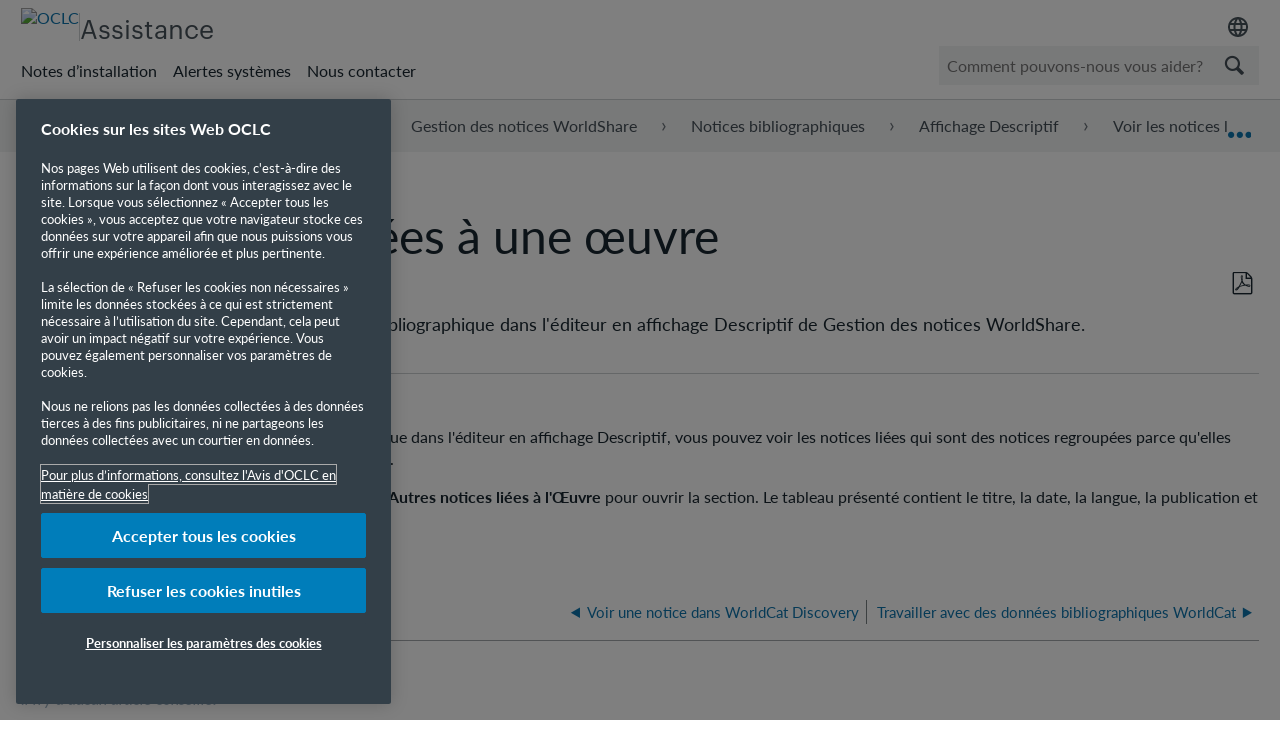

--- FILE ---
content_type: text/html; charset=utf-8
request_url: https://help-fr.oclc.org/Metadata_Services/WorldShare_Record_Manager/Bibliographic_records/Text_view/View_records_linked_to_the_work
body_size: 14125
content:
<!DOCTYPE html>
<html  lang="fr">
<head prefix="og: http://ogp.me/ns# article: http://ogp.me/ns/article#">

        <meta name="viewport" content="width=device-width, initial-scale=1"/>
        <meta name="google-site-verification" content="Jy3sv_9B9qZmOywOSydBMsr7nvstdycvcVlTuEPMv9U"/>
        <meta name="zd-site-verification" content="nfmtzvl7lhpfm0p6ftnxi"/>
        <meta name="generator" content="MindTouch"/>
        <meta name="robots" content="index,follow"/>
        <meta property="og:title" content="Voir les notices li&eacute;es &agrave; une &oelig;uvre"/>
        <meta property="og:site_name" content="Accueil - Assistance OCLC"/>
        <meta property="og:type" content="article"/>
        <meta property="og:locale" content="fr_FR"/>
        <meta property="og:url" content="https://help-fr.oclc.org/Metadata_Services/WorldShare_Record_Manager/Bibliographic_records/Text_view/View_records_linked_to_the_work"/>
        <meta property="og:image" content="https://a.mtstatic.com/@public/production/site_14384/1652893962-social-share.png"/>
        <meta property="og:description" content="Comment voir les notices li&amp;eacute;es &amp;agrave; une notice bibliographique dans l&#039;&amp;eacute;diteur en affichage Descriptif de Gestion des notices WorldShare."/>
        <meta property="article:published_time" content="2022-08-16T14:22:18Z"/>
        <meta property="article:modified_time" content="2025-10-02T17:01:44Z"/>
        <meta name="twitter:card" content="summary"/>
        <meta name="twitter:title" content="Voir les notices li&eacute;es &agrave; une &oelig;uvre"/>
        <meta name="twitter:description" content="Comment voir les notices li&amp;eacute;es &amp;agrave; une notice bibliographique dans l&#039;&amp;eacute;diteur en affichage Descriptif de Gestion des notices WorldShare."/>
        <meta name="twitter:image" content="https://a.mtstatic.com/@public/production/site_14384/1652893962-social-share.png"/>
        <meta name="description" content="Comment voir les notices li&amp;eacute;es &amp;agrave; une notice bibliographique dans l&#039;&amp;eacute;diteur en affichage Descriptif de Gestion des notices WorldShare."/>
        <link rel="canonical" href="https://help-fr.oclc.org/Metadata_Services/WorldShare_Record_Manager/Bibliographic_records/Text_view/View_records_linked_to_the_work"/>
        <link rel="search" type="application/opensearchdescription+xml" title="Accueil - Assistance OCLC Recherche" href="https://help-fr.oclc.org/@api/deki/site/opensearch/description"/>
        <link rel="apple-touch-icon" href="https://a.mtstatic.com/@public/production/site_14384/1652893949-apple-touch-icon.png"/>
        <link rel="shortcut icon" href="https://a.mtstatic.com/@public/production/site_14384/1652893953-favicon.ico"/>

        <script type="application/ld+json">{"@context":"http:\/\/schema.org","@type":"Article","name":"Voir les notices li\u00e9es \u00e0 une \u0153uvre","url":"https:\/\/help-fr.oclc.org\/Metadata_Services\/WorldShare_Record_Manager\/Bibliographic_records\/Text_view\/View_records_linked_to_the_work","image":{"@type":"ImageObject","url":"https:\/\/a.mtstatic.com\/@public\/production\/site_14384\/1652893962-social-share.png","height":{"@type":"QuantitativeValue","maxValue":315},"width":{"@type":"QuantitativeValue","maxValue":600}},"datePublished":"2022-08-16T14:22:18Z","dateModified":"2025-10-02T17:01:44Z","description":"Comment voir les notices li&eacute;es &agrave; une notice bibliographique dans l'&eacute;diteur en affichage Descriptif de Gestion des notices WorldShare.","thumbnailUrl":"https:\/\/help-fr.oclc.org\/@api\/deki\/pages\/7137\/thumbnail?default=https%3A%2F%2Fhelp-fr.oclc.org%2F%40style%2Fcommon%2Fimages%2Fimage-placeholder.png","mainEntityofPage":{"@type":"WebPage","@id":"https:\/\/help-fr.oclc.org\/Metadata_Services\/WorldShare_Record_Manager\/Bibliographic_records\/Text_view\/View_records_linked_to_the_work"},"headline":"Voir les notices li\u00e9es \u00e0 une \u0153uvre"}</script>
        <script type="application/ld+json">{"@context":"http:\/\/schema.org","@type":"WebPage","name":"Voir les notices li\u00e9es \u00e0 une \u0153uvre","url":"https:\/\/help-fr.oclc.org\/Metadata_Services\/WorldShare_Record_Manager\/Bibliographic_records\/Text_view\/View_records_linked_to_the_work","relatedLink":["https:\/\/help-fr.oclc.org\/Metadata_Services\/WorldShare_Record_Manager\/Bibliographic_records\/Text_view\/View_a_bibliographic_record_in_WorldCat.org","https:\/\/help-fr.oclc.org\/Metadata_Services\/WorldShare_Record_Manager\/Bibliographic_records\/Text_view\/Delete_WorldCat_holdings","https:\/\/help-fr.oclc.org\/Metadata_Services\/WorldShare_Record_Manager\/Bibliographic_records\/Text_view\/Open_an_existing_WorldCat_bibliographic_record","https:\/\/help-fr.oclc.org\/Metadata_Services\/WorldShare_Record_Manager\/Bibliographic_records\/Text_view\/Validate_WorldCat_bibliographic_records"]}</script>
        <script type="application/ld+json">{"@context":"http:\/\/schema.org","@type":"BreadcrumbList","itemListElement":[{"@type":"ListItem","position":1,"item":{"@id":"https:\/\/help-fr.oclc.org\/Metadata_Services","name":"Services de m\u00e9tadonn\u00e9es"}},{"@type":"ListItem","position":2,"item":{"@id":"https:\/\/help-fr.oclc.org\/Metadata_Services\/WorldShare_Record_Manager","name":"Gestion des notices WorldShare"}},{"@type":"ListItem","position":3,"item":{"@id":"https:\/\/help-fr.oclc.org\/Metadata_Services\/WorldShare_Record_Manager\/Bibliographic_records","name":"Notices bibliographiques"}},{"@type":"ListItem","position":4,"item":{"@id":"https:\/\/help-fr.oclc.org\/Metadata_Services\/WorldShare_Record_Manager\/Bibliographic_records\/Text_view","name":"Affichage Descriptif"}}]}</script>

        <title>Voir les notices liées à une œuvre - Accueil - Assistance OCLC</title>


    <style type="text/css">/*<![CDATA[*/
#mt-toc-container {
    display: none !important;
}/*]]>*/</style>

        <link media="screen" type="text/css" rel="stylesheet" href="https://a.mtstatic.com/@cache/layout/anonymous.css?_=c23e1d2d5cf0717f2e76446ebcd6005c_aGVscC1mci5vY2xjLm9yZw==:site_14384" id="mt-screen-css" />

    
        <link media="print" type="text/css" rel="stylesheet" href="https://a.mtstatic.com/@cache/layout/print.css?_=3946e97a5af7388ac6408d872fca414b:site_14384" id="mt-print-css" />


    <script type="application/json" nonce="abe760825c8b48270ec7bf6c1a2c7109e48a662c0aa5366d0ece0817d69b0f60" id="mt-localizations-draft">
{"Draft.JS.alert.cancel.button":"D'accord","Draft.JS.alert.cancel.message":"Vous ne pouvez pas annuler une \u00e9bauche si la page en direct est d\u00e9publi\u00e9e.","Draft.JS.alert.cancel.title":"Cette \u00e9bauche ne peut pas \u00eatre annul\u00e9e","Draft.JS.alert.publish.button":"D'accord","Draft.JS.alert.publish.message":"Vous ne pouvez pas publier une \u00e9bauche d'une page avec un parent non publi\u00e9","Draft.JS.alert.publish.title":"Cette \u00e9bauche ne peut pas \u00eatre publi\u00e9e","Draft.JS.alert.unpublish.button":"D'accord","Draft.JS.alert.unpublish.message":"Vous ne pouvez pas d\u00e9publier une page quand des sous-pages publi\u00e9es sont pr\u00e9sentes.","Draft.JS.alert.unpublish.title":"Cette page ne peut pas \u00eatre d\u00e9publi\u00e9e","Draft.JS.success.cancel":"L'\u00e9bauche a \u00e9t\u00e9 annul\u00e9e avec succ\u00e8s.","Draft.JS.success.schedule.publish":"Publication schedule successfully created.","Draft.JS.success.publish":"L'\u00e9bauche a \u00e9t\u00e9 publi\u00e9e avec succ\u00e8s.","Draft.JS.success.unpublish":"La page a \u00e9t\u00e9 rappel\u00e9e avec succ\u00e8s.","Draft.JS.success.unpublish.inherits-schedule\n        Draft.JS.success.unpublish.scheduled-to-publish":"[MISSING: draft.js.success.unpublish.inherits-schedule\n        draft.js.success.unpublish.scheduled-to-publish]","Draft.JS.success.update.schedule.publish":"Publication schedule successfully updated.","Draft.JS.success.update.schedule.unpublish":"[MISSING: draft.js.success.update.schedule.unpublish]","Draft.JS.success.delete.schedule\n        Draft.JS.success.delete.schedule.with.subpages\n        Draft.error.cancel":"[MISSING: draft.js.success.delete.schedule\n        draft.js.success.delete.schedule.with.subpages\n        draft.error.cancel]","Draft.error.publish":"Une erreur est survenue en publiant l'\u00e9bauche.","Draft.error.unpublish":"Une erreur est survenue en d\u00e9publiant la page.","Draft.message.at":"at","Dialog.ConfirmSave.StrictIdf.title":"Cela pourra avoir un impact n\u00e9gatif sur votre site\u00a0!","Dialog.ConfirmSave.StrictIdf.error.missing-template-reference":"Ce type d'article demande un widget de r\u00e9f\u00e9rence mod\u00e8le. Ne pas en avoir pourra avoir un impact n\u00e9gatif sur votre site et son optimisation pour les moteurs de recherche (SEO). Veuillez contacter le support CXone Expert.","Dialog.ConfirmSave.StrictIdf.label.continue":"Je comprends","Dialog.ConfirmSave.StrictIdf.label.cancel":"Annuler","Dialog.ConfirmSave.StrictIdf.label.missing-template-reference-help-link":"En savoir plus sur les r\u00e9f\u00e9rences requises","Dialog.ConfirmSave.StrictIdf.error.invalid-idf":"Le type d'article sp\u00e9cifi\u00e9 n'est pas autoris\u00e9 \u00e0 cet endroit. Cela pourra avoir un impact n\u00e9gatif sur votre site et son optimisation pour les moteurs de recherche (SEO). Veuillez contacter le support CXone Expert.","Dialog.ConfirmSave.StrictIdf.label.invalid-idf-help-link":"En savoir plus sur la structure IDF","Dialog.EditDraft.page-title":"Cr\u00e9er \u00e9bauche","Dialog.Scheduler.Common.label.am":"{0} AM","Dialog.Scheduler.Common.label.pm":"{0} PM","Dialog.Scheduler.Publish.alert-create-draft":"Create","Dialog.Scheduler.Publish.alert-existing-publication-scheduled":"This location has an existing publication schedule applied.  The new page will inherit this new schedule.","Dialog.Scheduler.Publish.alert-modify-message":"This draft is scheduled to be published {0} at {1}. A schedule cannot be modified or deleted less than 15 minutes from its start time.","Dialog.Scheduler.Publish.alert-modify-title":"This schedule cannot be modified","Dialog.Scheduler.Publish.button-close":"Close","Dialog.Scheduler.Publish.button-save":"Save publish schedule","Dialog.Scheduler.Publish.button-go-to-parent":"Go to parent","Dialog.Scheduler.Publish.do-not-have-permission-message":"This page will be published {0} with another page scheduled by {1}. You do not have permission to view this page. Please see {1} to resolve scheduling conflicts.","Dialog.Scheduler.Publish.go-to-parent-message":"This draft will be published {0}, scheduled by {1}. A schedule can only be modified where it was created.","Dialog.Scheduler.Publish.label.f1-link":"Learn about scheduled publishing","Dialog.Scheduler.Publish.page-title":"Publish","Dialog.Scheduler.Unpublish.button-save":"Save unpublish schedule","Dialog.Scheduler.Unpublish.alert-modify-message":"This page is scheduled to be unpublished {0} at {1}. A schedule cannot be modified or deleted less than 15 minutes from its start time.","Dialog.Scheduler.Unpublish.do-not-have-permission-message":"This page will be unpublished {0} with another page scheduled by {1}. You do not have permission to view this page. Please see {1} to resolve scheduling conflicts.","Dialog.Scheduler.Unpublish.go-to-parent-message":"This page will be unpublished {0}, scheduled by {1}. A schedule can only be modified where it was created.","Dialog.Scheduler.Unpublish.page-title":"Unpublish","Page.Dashboard.page-title":"Tableau de bord"}    </script>    <script type="application/json" nonce="abe760825c8b48270ec7bf6c1a2c7109e48a662c0aa5366d0ece0817d69b0f60" id="mt-localizations-editor">
{"Article.Attach.file.upload.toobig":"Le fichier que vous avez s\u00e9lectionn\u00e9 est trop volumineux.  La taille maximale autoris\u00e9e du fichier est {0}.","Article.Attach.file.upload.notAllowed":"Le fichier s\u00e9lectionn\u00e9 ne peut pas \u00eatre t\u00e9l\u00e9vers\u00e9 parce que vous n'\u00eates pas autoris\u00e9 \u00e0 t\u00e9l\u00e9verser des fichiers de ce type.","Article.Attach.file.upload.fileExtension":"Vous avez choisi un fichier avec une extension non prise en charge.  S'il vous pla\u00eet essayer de nouveau avec un fichier valide.","Article.Common.page-is-restricted-login":"Vous n'avez pas les autorisations n\u00e9cessaires pour afficher cette page - veuillez essayer de vous connecter.","Article.Common.page-save-conflict":"Vous avez peut-\u00eatre \u00e9cras\u00e9 les modifications d'un \u00e9diteur simultan\u00e9. Utiliser sur cette page <a title=\"Historique de r\u00e9vision\" target=\"_blank\" href=\"{0}\" >Historique de r\u00e9vision<\/a> \u00e0 passer en revue.","Article.Error.page-couldnt-be-loaded":"Le contenu de la page demand\u00e9e n'a pas pu \u00eatre charg\u00e9.","Article.Error.page-save-conflict":"Une page existe d\u00e9j\u00e0 \u00e0 {0}. Naviguer vers la page existante et l'\u00e9diter si vous souhaitez modifier son contenu.","Article.Error.page-save-forbidden":"Votre session a expir\u00e9 ou vous n'avez pas d'autorisation pour \u00e9diter cette page.","Article.Error.page-title-required":"A page title is required.","Article.edit.summary":"\u00c9diter r\u00e9sum\u00e9","Article.edit.summary-reason":"Why are you making this edit?","Article.edit.enter-reason":"Enter reason (viewable in Site History Report)","Component.YoutubeSearch.error.key-invalid":"Your YouTube API Key was improperly configured. Please review the article at the","Component.YoutubeSearch.error.key-missing":"Your CXone Expert deployment needs to update your YouTube API Key. Details on how to update can be found at the","Component.YoutubeSearch.error.search-failed":"Search failed","Component.YoutubeSearch.info.not-found":"No videos found","Component.YoutubeSearch.label.video-url":"Video URL","Component.YoutubeSearch.placeholder.query":"Video URL or YouTube search query","Dialog.ConfirmCancel.button.continue-editing":"Continue editing","Dialog.ConfirmCancel.button.discard-changes":"Discard changes","Dialog.ConfirmCancel.message.changes-not-saved":"Your changes have not been saved to MindTouch.","Dialog.ConfirmCancel.title":"Discard changes?","Dialog.ConfirmDeleteRedirects.label.delete-redirects-help-link":"En savoir plus sur la suppression des redirections","Dialog.ConfirmSave.error.redirect":"Une redirection existe \u00e0 cet emplacement et elle sera supprim\u00e9e si vous continuez. Cela pourra avoir un impact n\u00e9gatif sur votre site et son optimisation pour les moteurs de recherche (SEO). Veuillez contacter le support CXone Expert.","Dialog.ConfirmSave.label.cancel":"Annuler","Dialog.ConfirmSave.label.continue":"Continuer","Dialog.ConfirmSave.title":"Supprimer la redirection\u00a0?","Dialog.ConfirmSave.StrictIdf.error.invalid-idf":"Le type d'article sp\u00e9cifi\u00e9 n'est pas autoris\u00e9 \u00e0 cet endroit. Cela pourra avoir un impact n\u00e9gatif sur votre site et son optimisation pour les moteurs de recherche (SEO). Veuillez contacter le support CXone Expert.","Dialog.ConfirmSave.StrictIdf.error.missing-template-reference-insert":"Ce type d'article demande un widget de r\u00e9f\u00e9rence mod\u00e8le. Veuillez ins\u00e9rer une r\u00e9f\u00e9rence de mod\u00e8le avant d'enregistrer.","Dialog.ConfirmSave.StrictIdf.label.cancel":"Annuler","Dialog.ConfirmSave.StrictIdf.label.continue":"Je comprends","Dialog.ConfirmSave.StrictIdf.label.insert":"Ins\u00e9rer","Dialog.ConfirmSave.StrictIdf.label.missing-template-reference-help-link":"En savoir plus sur les r\u00e9f\u00e9rences requises","Dialog.ConfirmSave.StrictIdf.label.invalid-idf-help-link":"En savoir plus sur la structure IDF","Dialog.ConfirmSave.StrictIdf.title":"Cela pourra avoir un impact n\u00e9gatif sur votre site\u00a0!","Dialog.JS.wikibits-edit-section":"\u00c9diter section","Dialog.SaveRequired.button.cancel":"Cancel","Dialog.SaveRequired.button.save":"Save and continue","Dialog.SaveRequired.label.change-title-start":"This page needs a different title than","Dialog.SaveRequired.label.change-title-end":"Please make the correction and try again.","Dialog.SaveRequired.label.new-page-alert":"This operation can not be performed on a page that has not yet been created. In order to do that, we need to quickly save what you have.","Dialog.SaveRequired.title":"Save required","Draft.error.save-unpublished":"Vous ne pouvez pas enregistrer une \u00e9bauche non publi\u00e9e \u00e0 {0}. Une page publi\u00e9e existe d\u00e9j\u00e0 \u00e0 cet emplacement.","GUI.Editor.alert-changes-made-without-saving":"Vous avez apport\u00e9 des modifications au contenu sans enregistrer vos modifications. \u00cates-vous certain de vouloir quitter cette page ?","GUI.Editor.error.copy-hint":"Pour \u00e9viter de perdre votre travail, copiez le contenu de la page dans un nouveau fichier et essayez d'enregistrer \u00e0 nouveau.","GUI.Editor.error.server-error":"Une erreur de serveur s'est produite.","GUI.Editor.error.unable-to-save":"Nous ne pouvons pas enregistrer cette page","Redist.CKE.mt-save.save-to-file-link":"Enregistrer le contenu de la page dans un fichier","Redist.CKE.mt-autosave.contents-autosaved":"Le contenu de la page a \u00e9t\u00e9 enregistr\u00e9 automatiquement dans la m\u00e9moire cache du navigateur %1","System.API.Error.invalid-redirect":"Vous ne pouvez pas cr\u00e9er une redirection sur une page avec des sous-pages.","System.API.Error.invalid-redirect-target":"La redirection ne pointe pas vers une page valide."}    </script>    <script type="application/json" nonce="abe760825c8b48270ec7bf6c1a2c7109e48a662c0aa5366d0ece0817d69b0f60" id="mt-localizations-file-uploader">
{"Dialog.Attach.allowed-types":"Types de fichiers autoris\u00e9s :","Dialog.Attach.button.upload":"T\u00e9l\u00e9verser","Dialog.Attach.choose-files-dad":"Choisir les fichiers \u00e0 t\u00e9l\u00e9verser ou faire glisser d\u00e9placer des fichiers dans cette fen\u00eatre.","Dialog.Attach.max-size":"Taille maximale du fichier \u00e0 t\u00e9l\u00e9verser : {0}"}    </script>    <script type="application/json" nonce="abe760825c8b48270ec7bf6c1a2c7109e48a662c0aa5366d0ece0817d69b0f60" id="mt-localizations-grid-widget">
{"Article.Common.page-is-restricted-login":"Vous n'avez pas les autorisations n\u00e9cessaires pour afficher cette page - veuillez essayer de vous connecter.","MindTouch.Help.Page.search-unavailable":"D\u00e9sol\u00e9, la recherche est actuellement indisponible.","MindTouch.Reports.data.empty-grid-text":"No Data Available.","Page.StructuredTags.error-update":"Une erreur inconnue s'est produite."}    </script>    <script type="application/json" nonce="abe760825c8b48270ec7bf6c1a2c7109e48a662c0aa5366d0ece0817d69b0f60" id="mt-localizations-tree-widget">
{"Skin.Common.home":"Accueil","Dialog.Common.error.path-not-found":"La page ou section demand\u00e9e n'a pas pu \u00eatre charg\u00e9e. Veuillez mettre \u00e0 jour le lien.","Dialog.JS.loading":"Chargement en cours ...","Dialog.JS.loading.copy":"Copie page(s)...","Dialog.JS.loading.insertImage":"Insertion image...","Dialog.JS.loading.move":"D\u00e9placement page(s)...","Dialog.JS.loading.moveFile":"D\u00e9placement fichier...","Dialog.JS.loading.search":"Recherche en cours...","MindTouch.Help.Page.in":"dans","MindTouch.Help.Page.no-search-results":"D\u00e9sol\u00e9, nous ne pouvons pas trouver ce que vous cherchez.","MindTouch.Help.Page.no-search-try":"Essayez de rechercher autre chose, en s\u00e9lectionnant une cat\u00e9gorie ou essayez de cr\u00e9er un ticket.","MindTouch.Help.Page.retrysearch":"Cliquez ici pour rechercher dans tout le site.","MindTouch.Help.Page.search-error-try":"Veuillez r\u00e9essayer ult\u00e9rieurement.","MindTouch.Help.Page.search-unavailable":"D\u00e9sol\u00e9, la recherche est actuellement indisponible."}    </script>    <script type="application/json" nonce="abe760825c8b48270ec7bf6c1a2c7109e48a662c0aa5366d0ece0817d69b0f60" id="mt-localizations-dialog">
{"Dialog.Common.button.cancel":"Cancel","Dialog.Common.button.ok":"OK","Dialog.Common.label.home":"Home"}    </script>
    <script type="text/javascript" data-mindtouch-module="true" nonce="abe760825c8b48270ec7bf6c1a2c7109e48a662c0aa5366d0ece0817d69b0f60" src="https://a.mtstatic.com/deki/javascript/out/globals.jqueryv2.2.4.js?_=600c2cda754af48148a23f908be5c57499cdbdfd:site_14384"></script><script type="application/json" id="mt-global-settings" nonce="abe760825c8b48270ec7bf6c1a2c7109e48a662c0aa5366d0ece0817d69b0f60">{"articleType":"topic","attachFileMax":1000,"baseHref":"https:\/\/help-fr.oclc.org","cacheFingerprint":"600c2cda754af48148a23f908be5c57499cdbdfd:site_14384","canFileBeAttached":false,"cdnHostname":"a.mtstatic.com","clientSideWarnings":false,"dntEditorConfig":false,"draftEditable":false,"followRedirects":1,"idfHideTemplateTags":true,"idfVersion":"IDF3","isArticleReviewCommunityMembersEnabled":false,"isDraftAllowed":false,"isDraftManagerReportDownloadEnabled":false,"isDraftRequest":false,"isFindAndReplaceUndoEnabled":false,"isGenerativeSearchEnabled":false,"isGenerativeSearchDisclaimerEnabled":false,"isGenerativeSearchStreamResponseToggleEnabled":false,"isGenerativeSearchSearchIconEnabled":false,"isContentAdequacyEnabled":false,"isGenerativeSearchOnDemandEvaluationEnabled":false,"isFileDescriptionCaptionableByLlmEnabled":false,"isGoogleAnalyticsEnabled":true,"isGuideTabMultipleClassificationsEnabled":false,"isHawthornThemeEnabled":false,"isIframeSandboxEnabled":false,"isImportExportEnhancementsEnabled":true,"isImportExportMediaEnabled":false,"isExternalImportEnabled":false,"isInteractionAnalyticsDebugEnabled":false,"isDevelopmentModeEnabled":false,"isInteractionAnalyticsEnabled":true,"isKcsEnabledOnPage":false,"isMediaManagerEnabled":true,"isPinnedPagesEnabled":true,"isPinnedPagesEnhancementsEnabled":true,"isReportDownloadEnabled":false,"isSchedulePublishEnabled":true,"isSearchAsYouTypeEnabled":true,"isTinymceAiAssistantEnabled":false,"isSearchInsightsDownloadEnabled":true,"isSentimentAnalysisEnabled":true,"isShowMoreChildrenNodesEnabled":false,"isShowTerminalNodesEnabled":false,"isSkinResponsive":true,"isSmoothScrollEnabled":true,"isTinyMceEnabled":false,"isTreeArticleIconsEnabled":false,"isXhrF1WebWidgetEnabled":true,"isXhrIEMode":false,"kcsEnabled":false,"kcsV2Enabled":false,"kcsV2GuidePrivacySetting":"Semi-Public","learningPathsEnabled":true,"maxFileSize":268435456,"moduleMode":"global","pageEditable":false,"pageId":7137,"pageIsRedirect":false,"pageLanguageCode":"fr-FR","pageName":"Voir les notices li\u00e9es \u00e0 une \u0153uvre","pageNamespace":"","pageOrderLimit":1000,"pagePermissions":["LOGIN","BROWSE","READ","SUBSCRIBE"],"pageRevision":"14","pageSectionEditable":false,"pageTitle":"Metadata Services\/WorldShare Record Manager\/Bibliographic records\/Text view\/View records linked to the work","pageViewId":"99e5c7e8-c21c-406f-818b-7b5489ad8b33","siteId":"site_14384","pathCommon":"\/@style\/common","pathSkin":"\/@style\/elm","relatedArticlesDetailed":true,"removeBlankTemplate":true,"removeDeleteCheckbox":true,"cidWarningOnDelete":true,"scriptParser":2,"sessionId":"Yjk1OTcxZTYtYWI0YS00NDcwLThmMWUtNzQxNjRiZTM4ZDdmfDIwMjYtMDEtMjdUMjA6MjY6NTU=","showAllTemplates":false,"siteAuthoringPageThumbnailManagementEnabled":true,"skinStyle":"columbia.elm","spaceballs2Enabled":false,"strictIdfEnabled":true,"uiLanguage":"fr-fr","userId":2,"isPageRedirectPermanent":false,"userIsAdmin":false,"userIsAnonymous":true,"userIsSeated":false,"userName":"Anonymous User","userPermissions":["LOGIN","BROWSE","READ","SUBSCRIBE"],"userSystemName":"Anonymous","userTimezone":"GMT","webFontConfig":{"google":{"families":null}},"apiToken":"xhr_2_1769545616_d328b7fd5bb97ea1b25a717dddedda904bb134e5067cef1c8d4c7013d06b2389","displayGenerativeSearchDisclaimer":false}</script><script type="text/javascript" data-mindtouch-module="true" nonce="abe760825c8b48270ec7bf6c1a2c7109e48a662c0aa5366d0ece0817d69b0f60" src="https://a.mtstatic.com/deki/javascript/out/community.js?_=600c2cda754af48148a23f908be5c57499cdbdfd:site_14384"></script><script type="text/javascript" data-mindtouch-module="true" nonce="abe760825c8b48270ec7bf6c1a2c7109e48a662c0aa5366d0ece0817d69b0f60" src="https://a.mtstatic.com/deki/javascript/out/standalone/skin_elm.js?_=600c2cda754af48148a23f908be5c57499cdbdfd:site_14384"></script><script type="text/javascript" data-mindtouch-module="true" nonce="abe760825c8b48270ec7bf6c1a2c7109e48a662c0aa5366d0ece0817d69b0f60" src="https://a.mtstatic.com/deki/javascript/out/standalone/pageBootstrap.js?_=600c2cda754af48148a23f908be5c57499cdbdfd:site_14384"></script>

    
        <!-- OneTrust Cookies Consent Notice start. Updated by Mickey Hawk on 27 July 2020 1:58PM -->
<script src="https://cdn.cookielaw.org/scripttemplates/otSDKStub.js" data-document-language="true" type="text/javascript" charset="UTF-8" data-domain-script="999c7907-ac3c-4ce1-9125-172f53ec926f"></script>
<script type="text/javascript">/*<![CDATA[*/
function OptanonWrapper() { }
/*]]>*/</script>
<!-- OneTrust Cookies Consent Notice end -->

<!-- Google Tag Manager -->
<script>/*<![CDATA[*/(function(w,d,s,l,i){w[l]=w[l]||[];w[l].push({'gtm.start':
new Date().getTime(),event:'gtm.js'});var f=d.getElementsByTagName(s)[0],
j=d.createElement(s),dl=l!='dataLayer'?'&l='+l:'';j.async=true;j.src=
'https://www.googletagmanager.com/gtm.js?id='+i+dl;f.parentNode.insertBefore(j,f);
})(window,document,'script','dataLayer','GTM-TC83QFB');/*]]>*/</script>
<!-- End Google Tag Manager -->

<link rel="stylesheet" href="https://use.typekit.net/gsk4dds.css">
<script src="https://www.oclc.org/apps/settings/wcm/designs/oclc/js/jquery/jquery.hoverIntent.minified.js"></script>


    
<script type="text/javascript" nonce="abe760825c8b48270ec7bf6c1a2c7109e48a662c0aa5366d0ece0817d69b0f60">(function(i,s,o,g,r,a,m){i['GoogleAnalyticsObject']=r;i[r]=i[r]||function(){(i[r].q=i[r].q||[]).push(arguments)},i[r].l=1*new Date();a=s.createElement(o),m=s.getElementsByTagName(o)[0];a.async=1;a.src=g;m.parentNode.insertBefore(a,m)})(window,document,'script','//www.google-analytics.com/analytics.js','ga');ga('create','UA-65721316-31','fr-help-oclc-org.mindtouch.us',{name:'mtTracker',allowLinker:true});ga('mtTracker.require','linker');ga('mtTracker.set', 'anonymizeIp', true);ga('mtTracker.send','pageview');document.addEventListener('mindtouch-web-widget:f1:loaded',function(e){var t=e.data||{},d=t.widget;d&&''!==t.embedId&&document.addEventListener('mindtouch-web-widget:f1:clicked',function(e){var t=(e.data||{}).href;if(t){var n=document.createElement('a');n.setAttribute('href',t),'expert-help.nice.com'===n.hostname&&(e.preventDefault(),ga('linker:decorate',n),d.open(n.href))}})});</script>
</head>
<body class="elm-user-anonymous columbia-page-main columbia-article-topic columbia-browser-chrome columbia-platform-macintosh columbia-breadcrumb-home-metadataservices-worldsharerecordmanager-bibliographicrecords-textview-viewrecordslinkedtothework columbia-live no-touch columbia-lang-fr-fr columbia-skin-elm">
<a class="elm-skip-link" href="#elm-main-content" title="Appuyer sur entrée pour passer au contenu principal">Passer au contenu principal</a><main class="elm-skin-container" data-ga-category="Anonymous | page">
    <header class="elm-header">
        <div class="elm-header-custom"><nav class="elm-nav oc-header"><div class="elm-nav-container"><div class="oc-header__top"><div class="oc-header__brand"><div class="oc-logo-container"><a title="OCLC.org home" href="https://www.oclc.org/" target="_blank" rel="external noopener nofollow" class="link-https"><img src="https://help-fr.oclc.org/@api/deki/site/logo.png?default=https://a.mtstatic.com/skins/styles/elm/logo.svg%3F_%3D600c2cda754af48148a23f908be5c57499cdbdfd:site_14384" alt="OCLC" /></a></div><hr /><div class="oc-logo-secondary"><a title="Assitance home" class="internal" href="https://help-fr.oclc.org/" rel="internal">Assistance</a></div></div><div><div class="region-language"><div class="selected-region"><img src="https://www.oclc.org/content/dam/oclc/common/images/icons/material_language.svg" alt="Langue" height="24" width="24" /></div><ul class="languagepicker"><li><a class="language" href="#" id="de" lang="de">Deutsch</a></li><li><a class="language" href="#" id="en" lang="en">English</a></li><li><a class="language" href="#" id="es" lang="es">Espa&ntilde;ol</a></li><li><a class="language" href="#" id="fr" lang="fr">Fran&ccedil;ais</a></li><li><a class="language" href="#" id="it" lang="it">Italiano</a></li><li><a class="language" href="#" id="nl" lang="nl">Nederlands</a></li></ul></div></div></div><div class="oc-header__bottom"><ul class="oc-header__nav"><li><a href="https://help-fr.oclc.org/Librarian_Toolbox/Release_notes" rel="internal">Notes d&rsquo;installation</a></li><li><a href="https://oclc.service-now.com/status" target="_blank" rel="external noopener nofollow" class="link-https">Alertes syst&egrave;mes</a></li><li><a onclick="ga('send', 'event', 'External Link', 'Click', 'Contact OCLC Support', '0');" href="https://help-fr.oclc.org/Librarian_Toolbox/Contact_OCLC_Support" rel="internal">Nous contacter</a></li></ul><div class="oc-header__search"><script type="application/json" id="mt-localizations-help-widget">/*<![CDATA[*/{"Help.Widget.button.text":"Rechercher","Help.Widget.label.text":"Requ\u00eate","Help.Widget.placeholder.text":"Comment pouvons-nous vous aider?"}/*]]>*/</script><div class="mt-inputredirect" data-query-key="q" data-path=""></div></div></div></div></nav>

<script>/*<![CDATA[*/if (window.location.host == 'help.oclc.org' || window.location.host == 'oclc-sandbox.mindtouch.us') {var priorSelection='';}/*]]>*/</script>

<script type="text/javascript">/*<![CDATA[*/
/**
 * Get a cookie by name
 * @param {string} cName - Cookie name
 * @returns cookie value
 */
function getCookie(cName) {
  var name = cName + "=";
  var decodedCookie = decodeURIComponent(document.cookie);
  var ca = decodedCookie.split(';');
  for (var i = 0; i < ca.length; i++) {
    var c = ca[i];
    while (c.charAt(0) == ' ') {
      c = c.substring(1);
    }
    if (c.indexOf(name) == 0) {
      return c.substring(name.length, c.length);
    }
  }
  return "";
}

/**
 * Set a cookie
 * @param {string} cName - Cookie name
 * @param {string} cValue - Cookie value
 * @param {number} expDays - Expiration time in days
 */
function setCookie(cName, cValue, expDays) {
  var date = new Date();
  date.setTime(date.getTime() + (expDays * 24 * 60 * 60 * 1000));
  var expires = "expires=" + date.toUTCString();
  document.cookie = cName + "=" + cValue + ";" + expires + ";path=/";
}

/**
 * Get current site language from url
 */
const smartlingFr = 'fr-b1887160206b09594.getsmartling.com';
const smartlingDe = 'de-b18871602cd1cb2ef.getsmartling.com';
const smartlingEs = 'es-b18871602e48673f2.getsmartling.com';
const smartlingIt = 'it-it-b1887160218846635.getsmartling.com';
const smartlingNl = 'nl-b18871602833bab44.getsmartling.com';
const smartlingZhHant = 'zh-Hant-xxxxxxxxxxxxxxxxx.getsmartling.com';
var thisSiteLanguage = '';
// "help.oclc.org" is getting converted to other domains when in another language site
// Separating help.oclc.org stops whatever is converting the string
if ([('help' + '.oclc.org'), 'oclc-sandbox.mindtouch.us'].includes(window.location.host)) {
  thisSiteLanguage = 'en';
} else if (['help-fr.oclc.org', smartlingFr].includes(window.location.host)) {
  thisSiteLanguage = 'fr';
} else if (['help-de.oclc.org', smartlingDe].includes(window.location.host)) {
  thisSiteLanguage = 'de';
} else if (['help-es.oclc.org', smartlingEs].includes(window.location.host)) {
  thisSiteLanguage = 'es';
} else if (['help-it.oclc.org', smartlingIt].includes(window.location.host)) {
  thisSiteLanguage = 'it';
} else if (['help-nl.oclc.org', smartlingNl].includes(window.location.host)) {
  thisSiteLanguage = 'nl';
} else if (['help-zh-hant.oclc.org', smartlingZhHant].includes(window.location.host)) {
  thisSiteLanguage = 'zh-Hant';
} 
document.querySelector(`#${thisSiteLanguage}`).classList.add('current-language');
/**
 * Go to selected language and set cookie for that language
 */ 
function goToLanguage(language) {
  const path = window.location.pathname;
  setCookie("oclc_helpsite", language, 2);
  if (language == 'en' && thisSiteLanguage != 'en') {
    setCookie("oclc_helpsite", "en", 2);
    // "help.oclc.org" is getting converted to other domains when in another language site
    // Separating help.oclc.org stops whatever is converting the string
    window.location = 'https://help' + '.oclc.org' + path + '?sl=en';
  } else if (language == 'fr' && thisSiteLanguage != 'fr') {
    setCookie("oclc_helpsite", "fr", 2);
    window.location = 'https://help-fr.oclc.org' + path + '?sl=fr';
  } else if (language == 'de' && thisSiteLanguage != 'de') {
    setCookie("oclc_helpsite", "de", 2);
    window.location = 'https://help-de.oclc.org' + path + '?sl=de';
  } else if (language == 'es' && thisSiteLanguage != 'es') {
    setCookie("oclc_helpsite", "es", 2);
    window.location = 'https://help-es.oclc.org' + path + '?sl=es';
  } else if (language == 'it' && thisSiteLanguage != 'it') {
    setCookie("oclc_helpsite", "it", 2);
    window.location = 'https://help-it.oclc.org' + path + '?sl=it';
  } else if (language == 'nl' && thisSiteLanguage != 'nl') {
    setCookie("oclc_helpsite", "nl", 2);
    window.location = 'https://help-nl.oclc.org' + path + '?sl=nl';
  } else if (language == 'zh-Hant' && thisSiteLanguage != 'zh-Hant') {
    setCookie("oclc_helpsite", "zh-Hant", 2);
    window.location = 'https://help-zh-hant.oclc.org' + path + '?sl=zh-Hant';
  }
}

/**
 * Set cookie from prior language selection
 */
if (typeof priorSelection == 'undefined') { priorSelection = '' }
if (priorSelection != '') {
  setCookie('oclc_helpsite', priorSelection, 2);
}

/**
 * Automatically change language based on browser's preferred language (if no cookie is set)
 */
// DISABLED: users getting redirected to nonexistant pages because not all are translated
// var userPreferredLang = navigator.languages && navigator.languages[0] || navigator.language || navigator.userLanguage;
// if (getCookie("oclc_helpsite") == '' || getCookie("oclc_helpsite") == undefined) {
//   if (userPreferredLang.toLowerCase().includes('en')) {
//     goToLanguage('en');
//   } else if (userPreferredLang.toLowerCase().includes('fr')) {
//     goToLanguage('fr');
//   } else if (userPreferredLang.toLowerCase().includes('de')) {
//     goToLanguage('de');
//   } else if (userPreferredLang.toLowerCase().includes('es')) {
//     goToLanguage('es');
//   } else if (userPreferredLang.toLowerCase().includes('it')) {
//     goToLanguage('it');
//   } else if (userPreferredLang.toLowerCase().includes('nl')) {
//     goToLanguage('nl');
//   } else if (userPreferredLang.toLowerCase().includes('zh-hant')) {
//     goToLanguage('zh-Hant');
//   }
// }


$(function () {
  $('.region-language').hover(function () {
    var show = $('.languagepicker');
    show.toggle();
  });

  /**
   * Change language on click of language selector
   */
  $('.languagepicker li').click(function () {
    var clickedLanguage = $(this).children("a").attr('lang');
    goToLanguage(clickedLanguage);
  });
});/*]]>*/</script>
</div>
        <div class="elm-nav mt-translate-module" hidden="true">
            <div class="elm-nav-container mt-translate-container"></div>
        </div>
        <div class="elm-header-logo-container">
            <a href="https://help-fr.oclc.org" title="Accueil - Assistance OCLC" aria-label='Link to home'><img src="https://a.mtstatic.com/@public/production/site_14384/1652894016-logo.png" alt="Accueil - Assistance OCLC" /></a>
        </div>
        
        <nav class="elm-header-user-nav elm-nav" role="navigation">
            <div class="elm-nav-container">
                <ol>
                    <li class="elm-global-search" data-ga-action="Header search"><a class="mt-icon-site-search mt-toggle-form" href="#" title="Rechercher dans le site">Rechercher dans le site</a>
<div class="mt-quick-search-container mt-toggle-form-container">
    <form action="/Special:Search">
        <input name="qid" id="mt-qid-skin" type="hidden" value="" />
        <input name="fpid" id="mt-search-filter-id" type="hidden" value="230" />
        <input name="fpth" id="mt-search-filter-path" type="hidden" />
        <input name="path" id="mt-search-path" type="hidden" value="" />

        <label class="mt-label" for="mt-site-search-input">
            Rechercher
        </label>
        <input class="mt-text mt-search search-field" name="q" id="mt-site-search-input" placeholder="Comment pouvons-nous vous aider ?" type="search" />
        <button class="mt-button ui-button-icon mt-icon-site-search-button search-button" type="submit">
            Rechercher
        </button>
    </form>
</div>
<div class="elm-search-back"><a class="mt-icon-browser-back" data-ga-label="Browse back" href="#" id="mt-browser-back" title="Retourner à l'article précédent">Retourner à l'article précédent</a></div>
</li>
                    <li class="elm-user-menu"><ol class="mt-user-menu">

    <li class="mt-user-quick-login">
        <div class="mt-quick-login-container mt-toggle-form-container">
            <form action="https://help-fr.oclc.org/Special:UserLogin?returntotitle=Metadata_Services%2FWorldShare_Record_Manager%2FBibliographic_records%2FText_view%2FView_records_linked_to_the_work" class="mt-form" method="POST" id="quick-login">
                <div class="mt-field">
                    <input autocomplete="off" class="reset mt-text" id="username" name="username" placeholder="Utilisateur" type="text" />
                    <label class="title login-form-label mt-label" for="username">Utilisateur</label>
                </div>
                <div class="mt-field">
                    <input autocomplete="off" class="mt-text" id="password" name="password" placeholder="Mot de Passe" type="password" />
                    <label class="title login-form-label mt-label" for="password">Mot de Passe</label>
                </div>
                <div class="mt-field mt-submit">
                    <button class="ui-button ui-button-primary" type="submit">Se connecter</button>
                </div>
            </form>
        </div>
    </li>

    <li class="mt-user-menu-user">
        <a class="mt-icon-quick-sign-in mt-dropdown-link mt-toggle-right"
           href="#"
           title="Se connecter">Se connecter</a>

        <ul class="mt-user-menu-container mt-dropdown">

            <li class="mt-login-sign-in">
                <a class="mt-icon-quick-sign-in" href="https://help-fr.oclc.org/Special:UserLogin?returntotitle=Metadata_Services%2FWorldShare_Record_Manager%2FBibliographic_records%2FText_view%2FView_records_linked_to_the_work" title="Se connecter">
                    Se connecter
                </a>
            </li>

            <li class="mt-login-forgot-password">
                <a class="mt-icon-login-forgot-password" href="https://help-fr.oclc.org/Special:UserPassword" title="Récupérer mot de passe perdu">
                    Mot de passe oublié
                </a>
            </li>
        </ul>
    </li>
</ol>
</li>
                </ol>
            </div>
        </nav>
        <nav class="elm-header-global-nav elm-nav" data-ga-action="Elm Navigation">
            <div class="elm-nav-container">
                <button class="elm-hierarchy-trigger mt-hierarchy-trigger ui-button-icon mt-icon-hierarchy-trigger-closed" title="Développer/réduire la hiérarchie globale" data-ga-label="Hierarchy Toggle - Tree View">
                    Développer/réduire la hiérarchie globale
                </button>
                <ol class="mt-breadcrumbs" data-ga-action="Breadcrumbs">
                        <li>
                            <a href="https://help-fr.oclc.org/" data-ga-label="Breadcrumb category">
                                <span class="mt-icon-article-category mt-icon-article-home"></span>
                                    Accueil
                            </a>
                        </li>
                        <li>
                            <a href="https://help-fr.oclc.org/Metadata_Services" data-ga-label="Breadcrumb category">
                                <span class="mt-icon-article-category"></span>
                                    Services de métadonnées
                            </a>
                        </li>
                        <li>
                            <a href="https://help-fr.oclc.org/Metadata_Services/WorldShare_Record_Manager" data-ga-label="Breadcrumb category">
                                <span class="mt-icon-article-category"></span>
                                    Gestion des notices WorldShare
                            </a>
                        </li>
                        <li>
                            <a href="https://help-fr.oclc.org/Metadata_Services/WorldShare_Record_Manager/Bibliographic_records" data-ga-label="Breadcrumb category">
                                <span class="mt-icon-article-category"></span>
                                    Notices bibliographiques
                            </a>
                        </li>
                        <li>
                            <a href="https://help-fr.oclc.org/Metadata_Services/WorldShare_Record_Manager/Bibliographic_records/Text_view" data-ga-label="Breadcrumb guide">
                                <span class="mt-icon-article-guide"></span>
                                    Affichage Descriptif
                            </a>
                        </li>
                        <li class="mt-breadcrumbs-current-page">
                            <span class="mt-icon-article-topic"></span>
                            Voir les notices liées à une œuvre
                        </li>
                </ol>
                <button class="mt-icon-hierarchy-mobile-view-trigger ui-button-icon mt-icon-hierarchy-mobile-trigger-closed" title="Développer/réduire l'emplacement global" data-ga-label="Hierarchy Toggle - Breadcrumb Expand/Collapse">
                    Développer/réduire l'emplacement global
                </button>
            </div>
        </nav>
        <nav class="elm-nav elm-header-hierarchy">
            <div class="elm-nav-container">
                <div class="elm-hierarchy mt-hierarchy"></div>
            </div>
        </nav>    </header>
    <article class="elm-content-container" id="elm-main-content" tabindex="-1">
        <header>
            <div id="flash-messages"><div class="dekiFlash"></div></div>
            
                
<h1 id="title" data-title-editor-available="false">
        Voir les notices liées à une œuvre
</h1>

                

                
                    <ol class="elm-meta-data elm-meta-top" data-ga-action="Page actions">
                        <li class="elm-last-modified"><dl class="mt-last-updated-container">
    <dt class="mt-last-updated-label">Dernière mise à jour</dt>
    <dd>
        <span class="mt-last-updated" data-timestamp="2025-10-02T17:01:44Z"></span>
    </dd>
</dl>
</li>
                        <li class="elm-pdf-export"><a data-ga-label="PDF" href="https://help-fr.oclc.org/@api/deki/pages/7137/pdf/Voir%2bles%2bnotices%2bli%25C3%25A9es%2b%25C3%25A0%2bune%2b%25C5%2593uvre.pdf?stylesheet=default" rel="nofollow" target="_blank" title="Exporter la page en tant que PDF">
    <span class="mt-icon-article-pdf"></span>Enregistrer en tant que PDF
</a></li>
                        <li class="elm-social-share"></li>
                    </ol>
                
            
        </header>
                <header class="mt-content-header">

<div id="machine-translation-message" class="highlight-box highlight-box--subtle" style="display:none;">The translation on this website may be generated by machine translation. The quality and accuracy of machine translation can vary significantly from one text to another. Read the page in original English <a onclick="goToLanguage('en')">here</a>.</div>

<script type="text/javascript">/*<![CDATA[*/
// Determine if machine translation message should be shown
function displayMachineTranslationMessage() {
    // Show if Italian, excluding certain pages
    if (thisSiteLanguage == 'it' && !document.querySelector('.columbia-page-home')) {
        document.querySelector('#machine-translation-message').style.display = null;
    }
}

displayMachineTranslationMessage();/*]]>*/</script>
</header>
                <aside class="mt-content-side"></aside>
            <aside id="mt-toc-container" data-title="Table des matières" data-collapsed="true">
                <nav class="mt-toc-content mt-collapsible-section">
                    <em>Pas d'ent&ecirc;tes</em>
                </nav>
            </aside>
            <section class="mt-content-container">
                

<div class="mt-page-summary"><div class="mt-page-overview">Comment voir les notices li&eacute;es &agrave; une notice bibliographique dans l'&eacute;diteur en affichage Descriptif de Gestion des notices WorldShare.</div></div>





<p>Lorsque vous travaillez avec une notice bibliographique dans l'&eacute;diteur en affichage Descriptif, vous pouvez voir les notices li&eacute;es qui sont des notices regroup&eacute;es parce qu'elles repr&eacute;sentent diff&eacute;rentes versions d'une m&ecirc;me &oelig;uvre.</p>

<div>
<ol>
    <li>Dans l&rsquo;&eacute;diteur en affichage Descriptif, cliquez sur <b>Autres notices li&eacute;es &agrave; l'&OElig;uvre</b> pour ouvrir la section. Le tableau pr&eacute;sent&eacute; contient le titre, la date, la langue, la publication et le format de chaque version de l'&oelig;uvre.</li>
</ol>
</div>


                    <footer class="mt-content-footer">



<p>&nbsp;</p>
</footer>
            </section>

        
            <footer class="elm-content-footer">
                <ol class="elm-meta-data elm-meta-article-navigation">
                    <li class="elm-back-to-top"><a class="mt-icon-back-to-top" href="#title" id="mt-back-to-top" title="Revenir en haut de cet article">Retour haut de page</a></li>
                    <li class="elm-article-pagination"><ul class="mt-article-pagination" data-ga-action="Article pagination bottom">
    <li class="mt-pagination-previous">

            <a class="mt-icon-previous-article" data-ga-label="Previous page" href="https://help-fr.oclc.org/Metadata_Services/WorldShare_Record_Manager/Bibliographic_records/Text_view/View_record_in_WorldCat_Discovery" title="Voir une notice dans WorldCat Discovery"><span>Voir une notice dans WorldCat Discovery</span></a>
    </li>
        <li class="mt-pagination-next">
                <a class="mt-icon-next-article" data-ga-label="Next page" href="https://help-fr.oclc.org/Metadata_Services/WorldShare_Record_Manager/Bibliographic_records/Text_view/Work_with_WorldCat_bibliographic_data" title="Travailler avec des données bibliographiques WorldCat"><span>Travailler avec des données bibliographiques WorldCat</span></a>
        </li>
</ul>
</li>
                </ol>
                <div class="elm-related-articles-container"><h2 class="mt-related-articles-header">Articles conseillés</h2>
<ol class="mt-related-listings-container"
    data-ga-action="related"
    >
</ol>
<script type="application/json" nonce="abe760825c8b48270ec7bf6c1a2c7109e48a662c0aa5366d0ece0817d69b0f60" id="mt-localizations-related-pages">
{"Skin.Columbia.label.no-recommended-articles":"Il n'y a aucun article conseill\u00e9."}</script></div>
                <ol class="elm-meta-data elm-meta-bottom">
                    <li class="elm-classifications">        <dl class="mt-classification mt-classification-article-topic" data-ga-action="Tag navigation">
            <dt class="mt-classification-label">Article type</dt>
            <dd class="mt-classification-value"><a href="https://help-fr.oclc.org/Special:Search?tags=article%3Atopic" data-ga-label="Classification">Topic</a></dd>
        </dl>
        <dl class="mt-classification mt-classification-contenttype-product documentation" data-ga-action="Tag navigation">
            <dt class="mt-classification-label">Content type</dt>
            <dd class="mt-classification-value"><a href="https://help-fr.oclc.org/Special:Search?tags=contenttype%3Aproduct" data-ga-label="Classification">Product documentation</a></dd>
        </dl>
</li>
                    <li class="elm-tags"><dl class="mt-tags">
    <dt class="mt-tag-label">Balises</dt>
    <dd class="mt-tag-value">
        <ol class="mt-tags-list" data-ga-action="Tag navigation">
                <li class="mt-tag-link mt-tag-language:english" rel="nofollow"><a href="https://help-fr.oclc.org/Special:Search?tags=language%3Aenglish" data-ga-label="Free tag"> language:english</a></li>
        </ol>
    </dd>
</dl></li>
                </ol>
            </footer>
        
    </article>
    <footer class="elm-footer">
        <nav class="elm-footer-siteinfo-nav elm-nav">
            <div class="elm-nav-container">
                <ol>
                    <li class="elm-footer-copyright">&copy; Droit d'auteur 2026 Accueil - Assistance OCLC</li>
                    <li class="elm-footer-powered-by"><a href="https://mindtouch.com/demo" class="mt-poweredby product " title="MindTouch" target="_blank">
   Fournie par CXone Expert
   <span class="mt-registered">&reg;</span>
</a></li>
                </ol>
            </div>
        </nav>
        <div class="elm-footer-custom"><div class="footer iparsys parsys"><div class="footer section"><footer class="page-footer"><div class="divider blue-green"><div class="bar-1"></div><div class="bar-2"></div></div><div class="elm-nav-container"><div class="parsyscolumncontrol section"><div class="parsys_column cq-colctrl-lt4"><div class="parsys_column cq-colctrl-lt4-c0"><div class="col0 parsys"><div class="text parbase section"><h3>Besoin d'aide ?</h3><p><a class="btn btn-primary internal" href="https://help-fr.oclc.org/Librarian_Toolbox/Contact_OCLC_Support?cmpid=md_footer" rel="internal">Nous contacter</a></p></div><div class="text parbase section"><h3>Suivre OCLC</h3><div class="social-accounts"><a title="Aimez-nous sur Facebook" href="http://www.facebook.com/pages/OCLC/20530435726" target="_blank" rel="external noopener nofollow" class="external"><img class="img-nobrdr" src="https://www.oclc.org/content/dam/common/images/social-icons/svg/social_icon_facebook_24px.svg" alt="Facebook" /></a><a title="Regardez nos vid&eacute;os sur YouTube" href="http://www.youtube.com/OCLCvideo" target="_blank" rel="external noopener nofollow" class="external"><img class="img-nobrdr" src="https://www.oclc.org/content/dam/common/images/social-icons/svg/social_icon_youtube_24px.svg" alt="YouTube" /></a><a title="Suivez-nous sur LinkedIn" href="https://www.linkedin.com/company/oclc" target="_blank" rel="external noopener nofollow" class="link-https"><img class="img-nobrdr" src="https://www.oclc.org/content/dam/common/images/social-icons/svg/social_icon_linkedin_24px.svg" alt="LinkedIn" /></a><a title="Suivez-nous sur Instagram" href="https://www.instagram.com/oclc_global/" target="_blank" rel="external noopener nofollow" class="link-https"><img class="img-nobrdr" src="https://www.oclc.org/content/dam/common/images/social-icons/svg/social_icon_instagram_24px.svg" alt="Instagram" /></a><a title="Lisez notre blog" href="https://blog.oclc.org/next/" target="_blank" rel="external noopener nofollow" class="link-https"><img class="img-nobrdr" src="https://www.oclc.org/content/dam/common/images/social-icons/svg/social_icon_blog_24px.svg" alt="Blog Next" /></a><a title="Choisissez votre actualit&eacute; gr&acirc;ce aux flux RSS" href="https://www.oclc.org/fr/rss.html" target="_blank" rel="external noopener nofollow" class="link-https"><img class="img-nobrdr" src="https://www.oclc.org/content/dam/common/images/social-icons/svg/social_icon_rss_24px.svg" alt="Flux RSS" /></a></div></div></div></div><div class="parsys_column cq-colctrl-lt4-c1"><div class="col1 parsys"><div class="text parbase section"><h3>Assistance</h3><ul class="no-bullets"><li><a class="internal" href="https://help-fr.oclc.org/Discovery_and_Reference?cmpid=md_footer" rel="internal">Recherche et r&eacute;f&eacute;rence</a></li><li><a class="internal" href="https://help-fr.oclc.org/Library_Management?cmpid=md_footer" rel="internal">Gestion de biblioth&egrave;ques</a></li><li><a class="internal" href="https://help-fr.oclc.org/Metadata_Services?cmpid=md_footer" rel="internal">Services de m&eacute;tadonn&eacute;es</a></li><li><a class="internal" href="https://help-fr.oclc.org/Resource_Sharing?cmpid=md_footer" rel="internal">Partage des ressources</a></li><li><a class="internal" href="https://help-fr.oclc.org/Librarian_Toolbox?cmpid=md_footer" rel="internal">Bo&icirc;te &agrave; outils des biblioth&eacute;caires</a></li><li><a class="internal" href="https://help-fr.oclc.org/Librarian_Toolbox/Release_notes?cmpid=md_footer" rel="internal">Notes d&rsquo;installation</a></li><li><a href="https://oclc.service-now.com/status?cmpid=md_footer" target="_blank" rel="external noopener nofollow" class="link-https">Alertes syst&egrave;mes</a></li></ul></div></div></div><div class="parsys_column cq-colctrl-lt4-c2"><div class="col2 parsys"><div class="text parbase section"><h3>Sites associ&eacute;s</h3><ul class="no-bullets"><li><a href="https://www.oclc.org/?cmpid=md_footer" target="_blank" rel="external noopener nofollow" class="link-https">OCLC.org</a></li><li><a href="https://www.oclc.org/bibformats/fr/home.html?cmpid=md_footer" target="_blank" rel="external noopener nofollow" class="link-https">Formats bibliographiques</a></li><li><a href="https://community.oclc.org/?cmpid=md_footer" target="_blank" rel="external noopener nofollow" class="link-https">Community Center</a></li><li><a href="https://www.oclc.org/research/home.html?cmpid=md_footer" target="_blank" rel="external noopener nofollow" class="link-https">Research</a></li><li><a href="https://www.webjunction.org/?cmpid=md_footer" target="_blank" rel="external noopener nofollow" class="link-https">WebJunction</a></li><li><a href="https://www.oclc.org/developer/home.en.html?cmpid=md_footer" target="_blank" rel="external noopener nofollow" class="link-https">R&eacute;seau des d&eacute;veloppeurs</a></li></ul></div></div></div><div class="parsys_column cq-colctrl-lt4-c3"><div class="col3 parsys"><div class="text parbase section"><h3>Soyez inform&eacute;</h3><p>Recevez les derni&egrave;res nouvelles sur les produits et services, des &eacute;tudes, des &eacute;v&eacute;nements, et plus.</p><p><a href="https://www.oclc.org/fr/email.html?utm_campaign=email-subscription-web-organic&amp;utm_medium=digital&amp;utm_source=webpage-email-sub&amp;utm_content=email-subscription-footer-button&amp;utm_term=en" target="_blank" rel="external noopener nofollow" class="btn btn-outline-primary link-https">Abonnez-vous</a></p></div></div></div></div></div><div class="text parbase section"><hr /></div><div class="parsyscolumncontrol section"><div class="parsys_column cq-colctrl-lt6"><div class="parsys_column cq-colctrl-lt6-c0"><div class="col0 parsys"><div class="text parbase section"><p><a title="Accueil OCLC.org" href="https://www.oclc.org/" target="_blank" rel="external noopener nofollow" class="link-https"><img src="https://www.oclc.org/content/dam/oclc/design-images/navigation-logo.svg" height="36" alt="OCLC" class="footer-logo" /></a></p></div></div></div><div class="parsys_column cq-colctrl-lt6-c1"><div class="col1 parsys"><div class="text parbase section"><div class="copyright"><p class="sl_swap" id="Copyright-Link"><a title="Voir la politique sur le droit d&rsquo;auteur d&rsquo;OCLC" href="https://www.oclc.org/fr/policies/copyright.html" target="_blank" rel="external noopener nofollow" class="link-https">&copy; 2026 OCLC</a></p><p class="sl_swap" id="Trademarks-Link"><a title="Marques de commerce et/ou de service nationales et internationales d&rsquo;OCLC, Inc. et de ses affili&eacute;s. (PDF)" href="https://www.oclc.org/fr/policies/trademarks.html" target="_blank" rel="external noopener nofollow" class="link-https">Marques de commerce et/ou de service nationales et internationales d&rsquo;OCLC, Inc. et de ses affili&eacute;s.</a></p><ul><li class="sl_swap" id="Cookies-Link"><a href="https://policies.oclc.org/fr/privacy/cookie-statement.html" target="_blank" rel="external noopener nofollow" class="link-https">Avis sur les cookies</a></li><li class="sl_swap" id="Cookies-List-Settings"><a href="https://policies.oclc.org/fr/privacy/cookie-statement/oclc-org-cookie-list.html" target="_blank" rel="external noopener nofollow" class="link-https">G&eacute;rer mes cookies</a></li><li class="sl_swap" id="Privacy-Link"><a href="https://www.oclc.org/fr/policies/privacy.html" target="_blank" rel="external noopener nofollow" class="link-https">D&eacute;claration de confidentialit&eacute;</a></li><li class="sl_swap" id="Accessibility-Link"><a href="https://www.oclc.org/fr/policies/accessibility.html" target="_blank" rel="external noopener nofollow" class="link-https">Engagement d'OCLC sur l'accessibilit&eacute;</a></li><li class="sl_swap" id="ISO-Link"><a href="https://www.oclc.org/fr/trust/compliance.html#trust-certifications" target="_blank" rel="external noopener nofollow" class="link-https">Certification ISO 27001</a></li><li><a rel="custom nofollow" href="https://help-fr.oclc.org/@app/auth/2/login?returnto=https%3A%2F%2Fhelp-fr.oclc.org%2FMetadata_Services%2FWorldShare_Record_Manager%2FBibliographic_records%2FText_view%2FView_records_linked_to_the_work">Connexion</a></li></ul></div></div></div></div></div></div></div></footer></div></div>
</div>
    </footer>
</main>
<div id="mt-modal-container"></div>

    <script type="text/javascript" async="async" nonce="abe760825c8b48270ec7bf6c1a2c7109e48a662c0aa5366d0ece0817d69b0f60" src="https://help-fr.oclc.org/@embed/f1.js"></script>

<script type="text/javascript" data-mindtouch-module="true" src="https://a.mtstatic.com/deki/javascript/out/standalone/ui.widget.helpWidget.js?_=600c2cda754af48148a23f908be5c57499cdbdfd:site_14384"></script><!-- Google Tag Manager (noscript) -->
<noscript><iframe src="https://www.googletagmanager.com/ns.html?id=GTM-TC83QFB" height="0" width="0" style="display:none;visibility:hidden"></iframe></noscript>
<!-- End Google Tag Manager (noscript) -->

<script>/*<![CDATA[*/

$(document).ready(function() {


    // Expandable list
    var pageEdit = $("body").hasClass("page-mode-editor");
    if (!$('.expand-list dt').hasClass('expanded')) {
        $('.expand-list dd').hide();
    }
        
    $('.expand-list dt').on('click', function() {
        $(this).toggleClass('expanded');
        $(this).next().fadeToggle('fast'); 
    });
        
    
});



// AEM redirect function
// Total seconds to wait
var seconds = 10;
var editMode = $("body").hasClass("elm-user-pro-edit");
var countDown = $("#countdown").length;
var redirectUrl = $(".redirect-aem-url").attr("href");

function countdown() {
    seconds = seconds - 1;
    if (seconds < 0) {
        // Change your redirection link here
        window.location = redirectUrl;
    } else {
        // Update remaining seconds
        document.getElementById("countdown").innerHTML = seconds;
        // Count down using javascript
        window.setTimeout("countdown()", 1000);
    }
}

if (editMode) {
    // Do nothing
} else {

    if (countDown) {
        // Run countdown function
        countdown();
    }
};

/*]]>*/</script>

<script src="https://help.oclc.org/@api/deki/files/2123/mylist-player.js?origin=mt-web"></script><script type="text/javascript" data-mindtouch-module="true" nonce="abe760825c8b48270ec7bf6c1a2c7109e48a662c0aa5366d0ece0817d69b0f60" src="https://a.mtstatic.com/deki/javascript/out/standalone/serviceworker-unregister.js?_=600c2cda754af48148a23f908be5c57499cdbdfd:site_14384"></script><script type="text/javascript" data-mindtouch-module="true" nonce="abe760825c8b48270ec7bf6c1a2c7109e48a662c0aa5366d0ece0817d69b0f60" src="https://a.mtstatic.com/deki/javascript/out/standalone/pageLoaded.js?_=600c2cda754af48148a23f908be5c57499cdbdfd:site_14384"></script>


</body>
</html>
